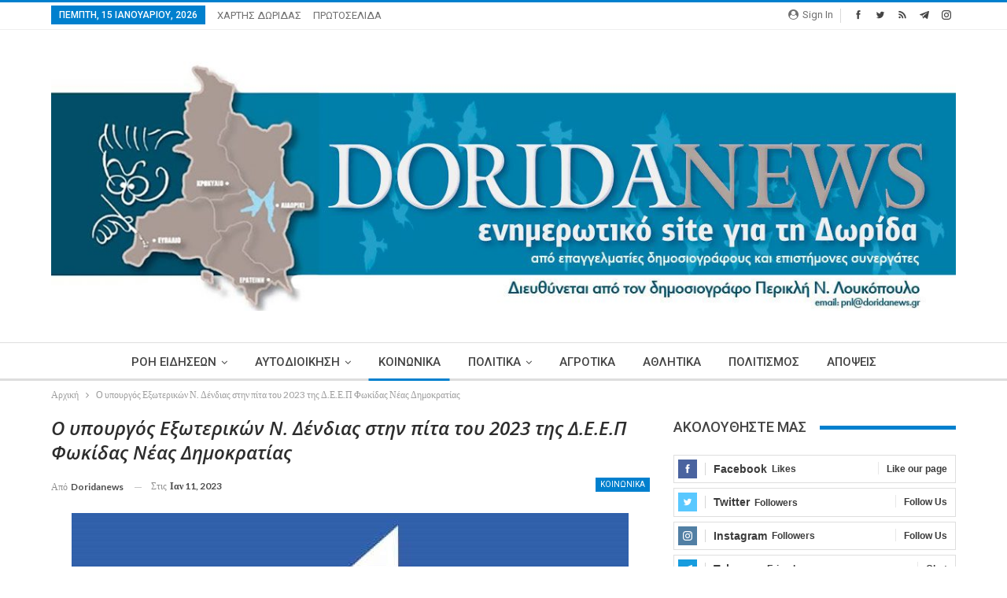

--- FILE ---
content_type: text/html; charset=UTF-8
request_url: https://www.protoselidaefimeridon.gr/customticker.php?category=politikes&width=300&height=400&color=ffffff&effect=rain&uri=http%3A%2F%2Fdoridanews.gr%2F%25cf%2580%25cf%2581%25cf%2589%25cf%2584%25ce%25bf%25cf%2583%25ce%25b5%25ce%25bb%25ce%25b9%25ce%25b4%25ce%25b1%2F&vexcep=%5B%5D
body_size: 1707
content:
<!DOCTYPE html PUBLIC "-//W3C//DTD XHTML 1.0 Transitional//EN" "http://www.w3.org/TR/xhtml1/DTD/xhtml1-transitional.dtd">
<html xmlns="http://www.w3.org/1999/xhtml">
<head>
	<title>Widget efimerides</title>
	<meta http-equiv="Content-Type" content="text/html; charset=utf-8" />
	<meta http-equiv="imagetoolbar" content="no" />
	<meta name="keywords" content="" />
	<meta name="description" content="" />
	<meta name="robots" content="noindex, nofollow">
	<style type="text/css">
		* { margin: 0; outline: none; }
		body {background-color: #ffffff;}
		.c { clear: both; }
		#wrapper {  width: 300px; }
		h2 {  font-size: 24px; line-height: 40px; font-weight:bold; color: #adc276; text-shadow: 0 1px 3px #222222; }
		#slider_container_2 { float: left; margin: -10px; 0 0 -10px; padding: 15px; width: 300px;  }
		.SliderName_2 {float: middle;width: 300px;height: 400px;overflow: hidden;}
		.SliderNamePrev_2 {background: url(../img/leftwhite3.png) no-repeat left center;width: 33px;height: 400px;display:block;position: absolute;top: 0;left: 0;text-decoration: none;}
		.SliderNameNext_2 {background: url(../img/rightwhite3.png) no-repeat right center;width: 33px;height: 400px;display: block;position: absolute;top: 0;right: 0;text-decoration: none;}
		.SliderName_2Description {padding: 10px;font-family: Tahoma,Arial,Helvetica;font-size: 14px;line-height: 30px;letter-spacing: 1px;text-align: center;color: #ffffff;text-shadow: 0 1px 3px #000000;}
		#SliderNameNavigation_2 { margin: 0; padding: 10px 0 0 0; height: 16px; text-align: center; overflow-y: hidden; }
		#SliderNameNavigation_2 a:link, #SliderNameNavigation_2 a:active, #SliderNameNavigation_2 a:visited, #SliderNameNavigation_2 a:hover{margin: 0;padding: 0;font-size: 0;line-height: 0;text-decoration: none;}
	</style>
	
	 
	
	<script type="eab0e8fd2091d7f8accb4c84-text/javascript" src="js/sliderman.1.3.6.js"></script>
	
	<!-- Global site tag (gtag.js) - Google Analytics -->
<script async src="https://www.googletagmanager.com/gtag/js?id=UA-19288506-11" type="eab0e8fd2091d7f8accb4c84-text/javascript"></script>
<script type="eab0e8fd2091d7f8accb4c84-text/javascript">
  window.dataLayer = window.dataLayer || [];
  function gtag(){dataLayer.push(arguments);}
  gtag('js', new Date());
  gtag('config', 'UA-19288506-11', { 'anonymize_ip': true });
</script>
</head>
<body>
	<div id="wrapper">
		<div id="examples_outer">
			<div id="slider_container_2">
				<div id="SliderName_2" class="SliderName_2" >
					<a href="http://doridanews.gr/πρωτοσελιδα/" target="_blank"> <img src="efimerides/260115/mdimokratia.JPG" width="300"/></a><a href="http://doridanews.gr/πρωτοσελιδα/" target="_blank"> <img src="efimerides/260115/meleftherostypos.JPG" width="300"/></a><a href="http://doridanews.gr/πρωτοσελιδα/" target="_blank"> <img src="efimerides/260115/mtanea.JPG" width="300"/></a><a href="http://doridanews.gr/πρωτοσελιδα/" target="_blank"> <img src="efimerides/260115/mmakelio.JPG" width="300"/></a><a href="http://doridanews.gr/πρωτοσελιδα/" target="_blank"> <img src="efimerides/260115/mestia.JPG" width="300"/></a><a href="http://doridanews.gr/πρωτοσελιδα/" target="_blank"> <img src="efimerides/260115/mespresso.JPG" width="300"/></a><a href="http://doridanews.gr/πρωτοσελιδα/" target="_blank"> <img src="efimerides/260115/miefimerida.JPG" width="300"/></a><a href="http://doridanews.gr/πρωτοσελιδα/" target="_blank"> <img src="efimerides/260115/mkathimerini.JPG" width="300"/></a><a href="http://doridanews.gr/πρωτοσελιδα/" target="_blank"> <img src="efimerides/260115/mkontranews.JPG" width="300"/></a><a href="http://doridanews.gr/πρωτοσελιδα/" target="_blank"> <img src="efimerides/260115/mtopontiki.JPG" width="300"/></a><a href="http://doridanews.gr/πρωτοσελιδα/" target="_blank"> <img src="efimerides/260115/mstarpress.JPG" width="300"/></a><a href="http://doridanews.gr/πρωτοσελιδα/" target="_blank"> <img src="efimerides/260115/mrizospastis.JPG" width="300"/></a><a href="http://doridanews.gr/πρωτοσελιδα/" target="_blank"> <img src="efimerides/260115/mlogos.JPG" width="300"/></a><a href="http://doridanews.gr/πρωτοσελιδα/" target="_blank"> <img src="efimerides/260115/mpolitical.JPG" width="300"/></a><a href="http://doridanews.gr/πρωτοσελιδα/" target="_blank"> <img src="efimerides/260115/mto-manifesto.JPG" width="300"/></a><a href="http://doridanews.gr/πρωτοσελιδα/" target="_blank"> <img src="efimerides/260115/mvoice.JPG" width="300"/></a><a href="http://doridanews.gr/πρωτοσελιδα/" target="_blank"> <img src="efimerides/260115/methnikoskiriks.JPG" width="300"/></a><a href="http://doridanews.gr/πρωτοσελιδα/" target="_blank"> <img src="efimerides/260115/mkivotos-tis-orthodoxias.JPG" width="300"/></a><a href="http://doridanews.gr/πρωτοσελιδα/" target="_blank"> <img src="efimerides/260115/mapogeumatini.JPG" width="300"/></a><a href="http://doridanews.gr/πρωτοσελιδα/" target="_blank"> <img src="efimerides/260115/meleftheriora.JPG" width="300"/></a> 		 
				</div>				
				<div id="SliderNameNavigation_2"></div>
				<script type="eab0e8fd2091d7f8accb4c84-text/javascript">
					effectsDemo2 = 'rain';
					var demoSlider_2 = Sliderman.slider({container: 'SliderName_2', width: 300, height: 400, effects: effectsDemo2,
						display: {
							autoplay: 3000,
							loading: {background: '#000000', opacity: 0.5, image: 'img/loading.gif'},
							buttons: {hide: true, opacity: 1, prev: {className: 'SliderNamePrev_2', label: ''}, next: {className: 'SliderNameNext_2', label: ''}},
							description: {hide: true, background: '#000000', opacity: 0.4, height: 50, position: 'bottom'},
							navigation: {container: 'SliderNameNavigation_2', label: '<img src="img/clear.gif" />'}
						}
					});
				</script>
				<div class="c"></div>
			</div>
			<div class="c"></div>
		</div>
		<div class="c"></div>
		
	</div>
<script src="/cdn-cgi/scripts/7d0fa10a/cloudflare-static/rocket-loader.min.js" data-cf-settings="eab0e8fd2091d7f8accb4c84-|49" defer></script><script defer src="https://static.cloudflareinsights.com/beacon.min.js/vcd15cbe7772f49c399c6a5babf22c1241717689176015" integrity="sha512-ZpsOmlRQV6y907TI0dKBHq9Md29nnaEIPlkf84rnaERnq6zvWvPUqr2ft8M1aS28oN72PdrCzSjY4U6VaAw1EQ==" data-cf-beacon='{"version":"2024.11.0","token":"d4364b7d3d714d8b8b2d6787283cc7f6","r":1,"server_timing":{"name":{"cfCacheStatus":true,"cfEdge":true,"cfExtPri":true,"cfL4":true,"cfOrigin":true,"cfSpeedBrain":true},"location_startswith":null}}' crossorigin="anonymous"></script>
</body>
</html>

--- FILE ---
content_type: text/html; charset=utf-8
request_url: https://www.google.com/recaptcha/api2/aframe
body_size: 269
content:
<!DOCTYPE HTML><html><head><meta http-equiv="content-type" content="text/html; charset=UTF-8"></head><body><script nonce="1A859fVIlMr9J7KXRPVdfA">/** Anti-fraud and anti-abuse applications only. See google.com/recaptcha */ try{var clients={'sodar':'https://pagead2.googlesyndication.com/pagead/sodar?'};window.addEventListener("message",function(a){try{if(a.source===window.parent){var b=JSON.parse(a.data);var c=clients[b['id']];if(c){var d=document.createElement('img');d.src=c+b['params']+'&rc='+(localStorage.getItem("rc::a")?sessionStorage.getItem("rc::b"):"");window.document.body.appendChild(d);sessionStorage.setItem("rc::e",parseInt(sessionStorage.getItem("rc::e")||0)+1);localStorage.setItem("rc::h",'1768454078043');}}}catch(b){}});window.parent.postMessage("_grecaptcha_ready", "*");}catch(b){}</script></body></html>